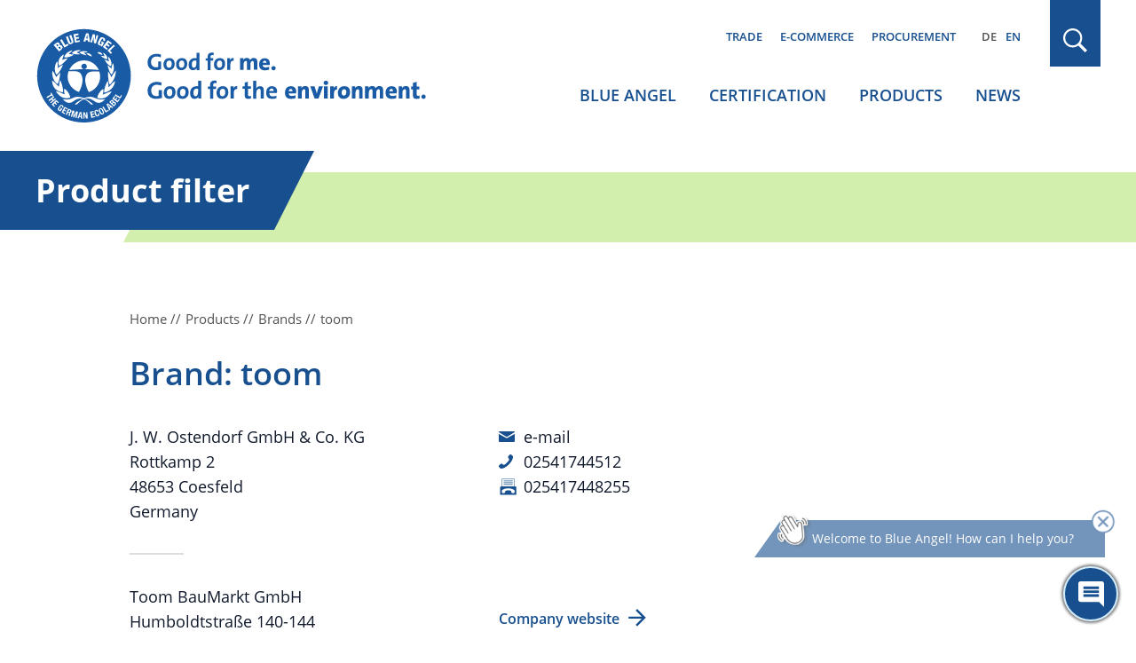

--- FILE ---
content_type: text/html; charset=UTF-8
request_url: https://www.blauer-engel.de/en/brand/toom
body_size: 9286
content:

<!DOCTYPE html>
<html lang="en" dir="ltr" prefix="og: https://ogp.me/ns#">
<head>
	<meta name="robots" content="NOODP" />
	<meta charset="utf-8" />
<link rel="canonical" href="https://www.blauer-engel.de/en/brand/toom" />
<meta property="og:site_name" content="Blue Angel" />
<meta property="og:type" content="article" />
<meta property="og:url" content="https://www.blauer-engel.de/en/brand/toom" />
<meta property="og:title" content="toom | Brand | Blue Angel" />
<meta name="twitter:card" content="summary" />
<meta name="twitter:site" content="@UmweltEngel" />
<meta name="twitter:title" content="toom | Brand | Blue Angel" />
<meta name="Generator" content="Drupal 11 (https://www.drupal.org)" />
<meta name="MobileOptimized" content="width" />
<meta name="HandheldFriendly" content="true" />
<meta name="viewport" content="width=device-width, initial-scale=1.0" />
<script type="application/ld+json">{
    "@context": "https://schema.org",
    "@graph": [
        {
            "@type": "Organization",
            "@id": "https://www.blauer-engel.de",
            "sameAs": [
                "http://de-de.facebook.com/blauerengel",
                "http://twitter.com/UmweltEngel",
                "https://www.instagram.com/blauerengel_umweltzeichen",
                "https://www.youtube.com/channel/UCg6F-8zmvzY1ZyKG5sVKaqQ"
            ],
            "url": "https://www.blauer-engel.de/",
            "name": "Blue Angel",
            "contactPoint": {
                "@type": "ContactPoint",
                "telephone": "+49 (0)228 68895 0",
                "contactType": "customer service"
            },
            "logo": {
                "@type": "ImageObject",
                "url": "https://www.blauer-engel.de/themes/custom/be/dist/images/be_social_meda_en.svg"
            }
        }
    ]
}</script>
<link rel="icon" href="/favicon.ico" type="image/vnd.microsoft.icon" />
<link rel="apple-touch-icon" href="/themes/custom/be/favicons/apple-icon-60x60.png" sizes="60x60" />
<link rel="apple-touch-icon" href="/themes/custom/be/favicons/apple-icon-144x144.png" sizes="144x144" />
<link rel="apple-touch-icon" href="/themes/custom/be/favicons/apple-icon-120x120.png" sizes="120x120" />
<link rel="apple-touch-icon" href="/themes/custom/be/favicons/apple-icon-72x72.png" sizes="72x72" />
<link rel="icon" href="/themes/custom/be/favicons/favicon-32x32.png" type="image/png" sizes="32x32" />
<link rel="apple-touch-icon" href="/themes/custom/be/favicons/apple-icon-114x114.png" sizes="114x114" />
<link rel="apple-touch-icon" href="/themes/custom/be/favicons/apple-icon-180x180.png" sizes="180x180" />
<link rel="icon" href="/themes/custom/be/favicons/favicon-16x16.png" type="image/png" sizes="16x16" />
<link rel="apple-touch-icon" href="/themes/custom/be/favicons/apple-icon-152x152.png" sizes="152x152" />
<link rel="apple-touch-icon" href="/themes/custom/be/favicons/apple-icon-57x57.png" sizes="57x57" />
<link rel="icon" href="/themes/custom/be/favicons/favicon-96x96.png" type="image/png" sizes="96x96" />
<link rel="apple-touch-icon" href="/themes/custom/be/favicons/apple-icon-76x76.png" sizes="76x76" />

	<title>
					toom | Brand | Blue Angel
			</title>

	<!-- preloading -->
	<link rel="preload" href="/themes/custom/be/dist/fonts/open-sans-v18-latin-600.woff2" as="font" crossorigin="anonymous" />
	<link rel="preload" href="/themes/custom/be/dist/fonts/open-sans-v18-latin-300.woff2" as="font" crossorigin="anonymous" />
	<link rel="preload" href="/themes/custom/be/dist/fonts/open-sans-v18-latin-700.woff2" as="font" crossorigin="anonymous" />
	<link rel="preload" href="/themes/custom/be/dist/fonts/open-sans-v18-latin-regular.woff2" as="font" crossorigin="anonymous" />
  <link rel="preconnect" href="https://matomo.blauer-engel.de" crossorigin>
  <link rel="dns-prefetch" href="//matomo.blauer-engel.de">
  <link rel="preload" href="/themes/custom/be/dist/images/background_cloudy_transparent.png" type="image/webp" as="imagedesktop">

	<link rel="stylesheet" media="all" href="/sites/default/files/css/css_uhsgRK07ho-RXHdRZevCDXuyA0Gfc3v37MIuH-T_Clg.css?delta=0&amp;language=de&amp;theme=be&amp;include=eJx1y8ENwCAIAMCFtIxkUIk1wUIAH27fLtDvJVcJBktFzh6H5zOymvTUxAi6bUW-ZtDKPD2SE1q7C-osuEOaLGUKgh9Pfvy7UNHpBUKiKMk" />
<link rel="stylesheet" media="all" href="/sites/default/files/css/css_7G7NBwUtdZE0QgajNzpa2oAuqP3q7NLEmO2kbpVyj-4.css?delta=1&amp;language=de&amp;theme=be&amp;include=eJx1y8ENwCAIAMCFtIxkUIk1wUIAH27fLtDvJVcJBktFzh6H5zOymvTUxAi6bUW-ZtDKPD2SE1q7C-osuEOaLGUKgh9Pfvy7UNHpBUKiKMk" />

	

	<meta name="google-site-verification" content="yVGVhkxEIriDw2M4Vp_tdl-y_sXz8oZ3ZDSlzhFZ9lU" />
	<!-- Matomo -->
	<script>
		var _paq = window._paq = window._paq || [];
		/* tracker methods like "setCustomDimension" should be called before "trackPageView" */
		_paq.push(['trackPageView']);
		_paq.push(['enableLinkTracking']);
		(function() {
			var u="https://matomo.blauer-engel.de/";
			_paq.push(['setTrackerUrl', u+'matomo.php']);
			_paq.push(['setSiteId', '1']);
			var d=document, g=d.createElement('script'), s=d.getElementsByTagName('script')[0];
			g.async=true; g.src=u+'matomo.js'; s.parentNode.insertBefore(g,s);
		})();
	</script>
	<!-- End Matomo Code -->

	<!-- Matomo Tag Manager -->
	<script>
		var _mtm = window._mtm = window._mtm || [];
		_mtm.push({'mtm.startTime': (new Date().getTime()), 'event': 'mtm.Start'});
		(function() {
			var d=document, g=d.createElement('script'), s=d.getElementsByTagName('script')[0];
			g.async=true; g.src='https://matomo.blauer-engel.de/js/container_jMC6YXMF.js'; s.parentNode.insertBefore(g,s);
		})();
	</script>
	<!-- End Matomo Tag Manager -->

  <script data-src="https://contentbot.conventic.com/api/tenant/t_be40ae2dfdac6071/public/script/v1/chat-script/" data-type="chatbot"></script>

</head>

<body class="path-brand body_login_status lang-en">
<div id="top">
  <span class="offscreen">Sprungnavigation</span>
  <ul class="offscreen">
    <li><a href="#mainnav" title="Zur Hauptnavigation springen">Zur Hauptnavigation springen</a></li>
    <li><a href="#page" title="Zum Seiteninhalt springen">Zum Seiteninhalt springen</a></li>
    <li><a href="#footer" title="Zum Footer springen">Zum Footer springen</a></li>
  </ul>

  <span class="offscreen">Tastaturkurzbefehle</span>

  <ul class="offscreen">
    <li><a accesskey="0" title="[Alt+0] Startseite" href="/de">[Alt + 0] - Startseite, für Mac: [Control + Alt + 0]</a></li>
    <li><a accesskey="1" title="[Alt+1] zum Seitenanfang" href="#top">[Alt + 1] - Zum Seitenanfang, für Mac: [Control + Alt + 1]</a></li>
    <li><a accesskey="2" title="[Alt+2] Kontakt" href="/de/kontakt">[Alt + 2] - Kontakt, für Mac: [Control + Alt + 2]</a></li>
    <li><a accesskey="3" title="[Alt+3] zum Inhalt der Seite" href="#page">[Alt + 3] - Zum Inhalt der Seite, für Mac: [Control + Alt + 3]</a></li>
    <li><a accesskey="4" title="[Alt+4] Impressum" href="/de/impressum">[Alt + 4] - Impressum, für Mac: [Control + Alt + 4]</a></li>
  </ul>
</div>



<div class="solrsearch"></div>

  <div class="dialog-off-canvas-main-canvas" data-off-canvas-main-canvas>
    
<header id="header" class="l-header">
  <div class="container">
    <div class="row">
      <div class="l-header__inner">
                  <a href="/en" class="m-logo__link" aria-label="Zur Startseite" tabindex="0">
            <img class="m-logo" src="/themes/custom/be/dist/images/logo_en.svg" alt="Blue Angel logo" width="440" height="135" />
          </a>
        
        <div class="l-header__col2">
                      <div class="m-servicenav">
              <ul class="m-servicenav--level1" role="menu"><li class="mlid_156 m-servicenav--level1__trigger" role="none"><a href="/en/sustainability-important-factor-retail-trade" tabindex="0" role="menuitem" aria-haspopup="true" aria-expanded="true">Trade</a></li><li class="mlid_117 m-servicenav--level1__trigger" role="none"><a href="/en/e-commerce" tabindex="0" role="menuitem" aria-haspopup="true" aria-expanded="true">E-commerce</a></li><li class="mlid_5 m-servicenav--level1__trigger" role="none"><a href="/en/procurement" tabindex="0" role="menuitem" aria-haspopup="true" aria-expanded="true">Procurement</a></li></ul>
            </div>
          
                      <div class="l-header__language-switcher"><div class="m-block--languageswitch" id="block-languageswitch" role="navigation">
  
    
      <ul class="links m-block--languageswitcher__links"><li data-drupal-language="de" data-drupal-link-system-path="brand/toom" class="m-block--languageswitcher__links__trigger"><a href="/de/brand/toom" class="language-link" hreflang="de" data-drupal-link-system-path="brand/toom">DE</a></li><li data-drupal-language="en" data-drupal-link-system-path="brand/toom" class="m-block--languageswitcher__links__trigger is-active" aria-current="page"><a href="/en/marken/toom" class="language-link is-active" hreflang="en" data-drupal-link-system-path="brand/toom" aria-current="page">EN</a></li></ul>
  </div>
</div>
          
                      <div class="l-mainnav__outer">
              <nav id="mainnav" class="l-firstmainnav">
                <div class="m-mainnav">
                  <ul class="m-firstmainnav--level1" role="menu"><li class="mlid_2 m-firstmainnav--level1__trigger" role="none"><a href="/en/blue-angel" tabindex="0" role="menuitem" aria-haspopup="true" aria-expanded="true">Blue Angel</a></li><li class="mlid_115 m-firstmainnav--level1__trigger" role="none"><a href="/en/certification" tabindex="0" role="menuitem" aria-haspopup="true" aria-expanded="true">Certification</a></li><li class="mlid_3 m-firstmainnav--level1__trigger" role="none"><a href="/en/products" tabindex="0" role="menuitem" aria-haspopup="true" aria-expanded="true">Products</a></li><li class="mlid_7 m-firstmainnav--level1__trigger" role="none"><a href="/en/latest-news" tabindex="0" role="menuitem" aria-haspopup="true" aria-expanded="true">News</a></li></ul>
                </div>
              </nav>
            </div>
                  </div>

        <div class="l-header__col3">
                      <div class="l-header__search">
              <div class="m-search-form__outer">
                <a href="#" class="m-search-form__button" title="Search" tabindex="0"></a>
              </div>
            </div>
          
                      <button class="hamburger hamburger--spin" type="button" name="Navigation">
              <span class="hamburger-box">
                <span class="hamburger-inner">
                  Navigation                </span>
              </span>
            </button>
          
        </div>

      </div>
    </div>
  </div>
</header>

<nav id="mainnav_burger" class="l-secondmainnav" data-show="false">
  <div class="m-secondmainnav__inner">
    <a href="#" class="m-secondmainnav__close" title="close" tabindex="0"></a>
    <div class="m-secondmainnav">
      <ul class="m-secondmainnav--level1" role="menu"><li class="mlid_2 m-secondmainnav--level1__trigger has-childs" role="none"><a href="/en/blue-angel" tabindex="0" role="menuitem" aria-haspopup="true" aria-expanded="true">Blue Angel</a><span class="icon"></span>
<ul class="m-secondmainnav--level2" role="menu"><li class="mlid_59 m-secondmainnav--level2__trigger has-childs" role="none"><a href="/en/blue-angel/actors" tabindex="0" role="menuitem" aria-haspopup="true" aria-expanded="true">Actors</a><span class="icon"></span>
<ul class="m-secondmainnav--level3" role="menu"><li class="mlid_21 m-secondmainnav--level3__trigger" role="none"><a href="/en/blue-angel/actors/bmuv" tabindex="0" role="menuitem">BMUV</a></li><li class="mlid_60 m-secondmainnav--level3__trigger" role="none"><a href="/en/blue-angel/actors/german-environment-agency" tabindex="0" role="menuitem">German Environment Agency</a></li><li class="mlid_20 m-secondmainnav--level3__trigger" role="none"><a href="/en/blue-angel/actors/environmental-label-jury" tabindex="0" role="menuitem">Environmental Label Jury</a></li><li class="mlid_23 m-secondmainnav--level3__trigger" role="none"><a href="/en/blue-angel/actors/ral" tabindex="0" role="menuitem">RAL gGmbH</a></li></ul></li><li class="mlid_14 m-secondmainnav--level2__trigger has-childs" role="none"><a href="/en/blue-angel/our-label-environment" tabindex="0" role="menuitem" aria-haspopup="true" aria-expanded="true">Our label for the environment</a><span class="icon"></span>
<ul class="m-secondmainnav--level3" role="menu"><li class="mlid_170 m-secondmainnav--level3__trigger" role="none"><a href="/en/blue-angel/diverse-range-products-consistently-high-standards" tabindex="0" role="menuitem">Orientation made easy</a></li><li class="mlid_106 m-secondmainnav--level3__trigger" role="none"><a href="/en/blue-angel/our-label-environment/developed-scientific-basis" tabindex="0" role="menuitem">Development and testing of criteria</a></li><li class="mlid_18 m-secondmainnav--level3__trigger" role="none"><a href="/en/blue-angel/our-label-environment/ecolabel-history" tabindex="0" role="menuitem">History</a></li><li class="mlid_16 m-secondmainnav--level3__trigger" role="none"><a href="/en/blue-angel/our-label-environment/cooperation-partners" tabindex="0" role="menuitem">Cooperation partners</a></li></ul></li><li class="mlid_132 m-secondmainnav--level2__trigger has-childs" role="none"><a href="/en/aktionen" tabindex="0" role="menuitem" aria-haspopup="true" aria-expanded="true">Actions</a><span class="icon"></span>
<ul class="m-secondmainnav--level3" role="menu"><li class="mlid_163 m-secondmainnav--level3__trigger" role="none"><a href="/en/advent-calendar" tabindex="0" role="menuitem">Advent calendar</a></li><li class="mlid_143 m-secondmainnav--level3__trigger" role="none"><a href="/en/aktionen/world-ecolabel-day" tabindex="0" role="menuitem">World Ecolabel Day</a></li><li class="mlid_44 m-secondmainnav--level3__trigger has-childs" role="none"><a href="/en/actions/start-of-school-with-recycled-paper" tabindex="0" role="menuitem" aria-haspopup="true" aria-expanded="false">Back to school with recycled paper</a><span class="icon"></span>
<ul class="m-secondmainnav--level4" role="menu"><li class="mlid_100 m-secondmainnav--level4__trigger" role="none"><a href="/en/actions/start-of-school-with-recycled-paper/office-and-school-supplies" tabindex="0" role="menuitem">Office and school supplies</a></li><li class="mlid_145 m-secondmainnav--level4__trigger" role="none"><a href="/en/actions/start-of-school-with-recycled-paper/projects" tabindex="0" role="menuitem">Projects</a></li><li class="mlid_135 m-secondmainnav--level4__trigger" role="none"><a href="/en/actions/start-of-school-with-recycled-paper/blue-angel-school-box" tabindex="0" role="menuitem">School box</a></li><li class="mlid_108 m-secondmainnav--level4__trigger" role="none"><a href="/en/actions/start-of-school-with-recycled-paper/environmental-benefits-recycled-paper" tabindex="0" role="menuitem">Environmental benefits of recycled paper</a></li><li class="mlid_99 m-secondmainnav--level4__trigger" role="none"><a href="/en/actions/start-of-school-with-recycled-paper/information-and-campaign-materials" tabindex="0" role="menuitem">Information and campaign materials</a></li></ul></li><li class="mlid_120 m-secondmainnav--level3__trigger" role="none"><a href="/en/aktionen/paper-atlas-competition" tabindex="0" role="menuitem">Paper Atlas competition</a></li><li class="mlid_155 m-secondmainnav--level3__trigger" role="none"><a href="/en/papersamplebook" tabindex="0" role="menuitem">Paper sample books</a></li></ul></li><li class="mlid_149 m-secondmainnav--level2__trigger" role="none"><a href="/en/blue-angel/feedback" tabindex="0" role="menuitem">Feedback</a></li><li class="mlid_140 m-secondmainnav--level2__trigger" role="none"><a href="/en/blue-angel/mediathek" tabindex="0" role="menuitem">Mediathek</a></li><li class="mlid_139 m-secondmainnav--level2__trigger" role="none"><a href="/en/blue-angel/publications" tabindex="0" role="menuitem">Publications</a></li><li class="mlid_49 m-secondmainnav--level2__trigger" role="none"><a href="/en/blue-angel/faqs-consumers" tabindex="0" role="menuitem">FAQs for consumers</a></li></ul></li><li class="mlid_115 m-secondmainnav--level1__trigger has-childs" role="none"><a href="/en/certification" tabindex="0" role="menuitem" aria-haspopup="true" aria-expanded="true">Certification</a><span class="icon"></span>
<ul class="m-secondmainnav--level2" role="menu"><li class="mlid_109 m-secondmainnav--level2__trigger" role="none"><a href="/en/certification/basic-award-criteria" tabindex="0" role="menuitem">Basic Award Criteria</a></li><li class="mlid_35 m-secondmainnav--level2__trigger has-childs" role="none"><a href="/en/certification/certification-your-product" tabindex="0" role="menuitem" aria-haspopup="true" aria-expanded="true">Certification of your products</a><span class="icon"></span>
<ul class="m-secondmainnav--level3" role="menu"><li class="mlid_36 m-secondmainnav--level3__trigger" role="none"><a href="/en/certification/benefits" tabindex="0" role="menuitem">Benefits</a></li><li class="mlid_54 m-secondmainnav--level3__trigger" role="none"><a href="/en/certification/certification-your-product/application-process" tabindex="0" role="menuitem">Application process</a></li><li class="mlid_129 m-secondmainnav--level3__trigger" role="none"><a href="/en/certification/certification-of-your-products/explanatory-videos" tabindex="0" role="menuitem">Explanatory videos</a></li><li class="mlid_46 m-secondmainnav--level3__trigger" role="none"><a href="/en/certification/certification-your-product/new-proposals-and-investigative-orders" tabindex="0" role="menuitem">New proposals / investigative orders</a></li><li class="mlid_92 m-secondmainnav--level3__trigger" role="none"><a href="/en/certification/certification/your-product-information" tabindex="0" role="menuitem">Your product information</a></li><li class="mlid_53 m-secondmainnav--level3__trigger" role="none"><a href="/en/certification/certification-your-products/use-of-the-logo" tabindex="0" role="menuitem">Use of the logo</a></li><li class="mlid_47 m-secondmainnav--level3__trigger" role="none"><a href="/en/certification/certification-your-product/faqs-companies" tabindex="0" role="menuitem">FAQs for companies</a></li></ul></li><li class="mlid_51 m-secondmainnav--level2__trigger" role="none"><a href="/en/costs" tabindex="0" role="menuitem">Costs</a></li><li class="mlid_93 m-secondmainnav--level2__trigger" role="none"><a href="/en/certification/hearings-interested-parties" tabindex="0" role="menuitem">Hearings of interested parties</a></li><li class="mlid_146 m-secondmainnav--level2__trigger" role="none"><a href="/en/certification/technical-documents" tabindex="0" role="menuitem">Technical Documents</a></li><li class="mlid_96 m-secondmainnav--level2__trigger" role="none"><a href="/en/certification/login-ral-web-portal" tabindex="0" role="menuitem">Login to WEB PORTAL</a></li><li class="mlid_97 m-secondmainnav--level2__trigger" role="none"><a href="/en/certification/login-product-information-section" tabindex="0" role="menuitem">Login to product information area</a></li><li class="mlid_160 m-secondmainnav--level2__trigger" role="none"><a href="/en/sustainability-important-factor-retail-trade/blue-angel-news-information-licence-holders-and-retail" tabindex="0" role="menuitem">Newsletter for companies and retail trade</a></li></ul></li><li class="mlid_3 m-secondmainnav--level1__trigger has-childs" role="none"><a href="/en/products" tabindex="0" role="menuitem" aria-haspopup="true" aria-expanded="true">Products</a><span class="icon"></span>
<ul class="m-secondmainnav--level2" role="menu"><li class="mlid_147 m-secondmainnav--level2__trigger" role="none"><a href="/en/products/productsearch" tabindex="0" role="menuitem">Productsearch</a></li><li class="mlid_107 m-secondmainnav--level2__trigger has-childs" role="none"><a href="/en/products/themed-worlds" tabindex="0" role="menuitem" aria-haspopup="true" aria-expanded="true">Themed worlds</a><span class="icon"></span>
<ul class="m-secondmainnav--level3" role="menu"><li class="mlid_144 m-secondmainnav--level3__trigger" role="none"><a href="/en/products/themed-worlds/environmentally-friendly-offices" tabindex="0" role="menuitem">Environmentally friendly office</a></li><li class="mlid_153 m-secondmainnav--level3__trigger" role="none"><a href="/en/products/themed-worlds/environmentally-friendly-spring-cleaning" tabindex="0" role="menuitem">Environmentally friendly spring cleaning</a></li><li class="mlid_110 m-secondmainnav--level3__trigger" role="none"><a href="/en/products/themed-worlds/environmentally-friendly-childrens-rooms" tabindex="0" role="menuitem">Environmentally friendly furniture for children’s rooms</a></li></ul></li><li class="mlid_34 m-secondmainnav--level2__trigger" role="none"><a href="/en/products/products-list-a-z" tabindex="0" role="menuitem">Products A-Z</a></li><li class="mlid_119 m-secondmainnav--level2__trigger" role="none"><a href="/en/products/companies" tabindex="0" role="menuitem">Companies A-Z</a></li><li class="mlid_50 m-secondmainnav--level2__trigger" role="none"><a href="/en/brands" tabindex="0" role="menuitem">Brands A-Z</a></li></ul></li><li class="mlid_7 m-secondmainnav--level1__trigger has-childs" role="none"><a href="/en/latest-news" tabindex="0" role="menuitem" aria-haspopup="true" aria-expanded="true">News</a><span class="icon"></span>
<ul class="m-secondmainnav--level2" role="menu"><li class="mlid_38 m-secondmainnav--level2__trigger" role="none"><a href="/en/news/press" tabindex="0" role="menuitem">Press</a></li><li class="mlid_40 m-secondmainnav--level2__trigger" role="none"><a href="/en/news/publications" tabindex="0" role="menuitem">Publications</a></li><li class="mlid_24 m-secondmainnav--level2__trigger" role="none"><a href="/en/news/media-library" tabindex="0" role="menuitem">Media library</a></li></ul></li></ul>
    </div>
    <div class="m-secondservicenav">
      <ul class="m-secondservicenav--level1" role="menu"><li class="mlid_156 m-secondservicenav--level1__trigger has-childs" role="none"><a href="/en/sustainability-important-factor-retail-trade" tabindex="0" role="menuitem" aria-haspopup="true" aria-expanded="true">Trade</a><span class="icon"></span>
<ul class="m-secondservicenav--level2" role="menu"><li class="mlid_136 m-secondservicenav--level2__trigger" role="none"><a href="/en/sustainability-important-factor-retail-trade/benefits-retail-trade" tabindex="0" role="menuitem">Benefits for trade</a></li><li class="mlid_56 m-secondservicenav--level2__trigger" role="none"><a href="/en/trade-e-commerce/publications-trade-and-companies" tabindex="0" role="menuitem">Publications for trade and companies</a></li><li class="mlid_95 m-secondservicenav--level2__trigger" role="none"><a href="/en/sustainability-important-factor-retail-trade/blue-angel-news-information-licence-holders-and-retail" tabindex="0" role="menuitem">Newsletter for companies and retail trade</a></li></ul></li><li class="mlid_117 m-secondservicenav--level1__trigger has-childs" role="none"><a href="/en/e-commerce" tabindex="0" role="menuitem" aria-haspopup="true" aria-expanded="true">E-commerce</a><span class="icon"></span>
<ul class="m-secondservicenav--level2" role="menu"><li class="mlid_42 m-secondservicenav--level2__trigger" role="none"><a href="/en/e-commerce/your-benefits" tabindex="0" role="menuitem">Your benefits</a></li><li class="mlid_162 m-secondservicenav--level2__trigger" role="none"><a href="/en/e-commerce/explanatory-video" tabindex="0" role="menuitem">Explanatory video</a></li><li class="mlid_159 m-secondservicenav--level2__trigger" role="none"><a href="/en/trade/e-commerce" tabindex="0" role="menuitem">Services &amp; operating principle</a></li><li class="mlid_158 m-secondservicenav--level2__trigger" role="none"><a href="/en/E-Commerce-data-service" tabindex="0" role="menuitem">Online registration for the use of product data</a></li></ul></li><li class="mlid_5 m-secondservicenav--level1__trigger has-childs" role="none"><a href="/en/procurement" tabindex="0" role="menuitem" aria-haspopup="true" aria-expanded="true">Procurement</a><span class="icon"></span>
<ul class="m-secondservicenav--level2" role="menu"><li class="mlid_127 m-secondservicenav--level2__trigger" role="none"><a href="/en/procurement/use-blue-angel-procurement" tabindex="0" role="menuitem">Benefits for procurement</a></li><li class="mlid_57 m-secondservicenav--level2__trigger" role="none"><a href="/en/procurement/guides" tabindex="0" role="menuitem">Procurement guides</a></li></ul></li></ul>
    </div>
    <div class="m-secondmainnav__language-switcher">
      <div class="m-block--languageswitch2" id="block-languageswitch2" role="navigation">
  
    
      <ul class="links m-block--languageswitcher__links"><li data-drupal-language="de" data-drupal-link-system-path="brand/toom" class="m-block--languageswitcher__links__trigger"><a href="/de/marken/toom" class="language-link" hreflang="de" data-drupal-link-system-path="brand/toom">DE</a></li><li data-drupal-language="en" data-drupal-link-system-path="brand/toom" class="m-block--languageswitcher__links__trigger is-active" aria-current="page"><a href="/en/brand/toom" class="language-link is-active" hreflang="en" data-drupal-link-system-path="brand/toom" aria-current="page">EN</a></li></ul>
  </div>

    </div>
  </div>
</nav>

  <div class="l-search" data-show="false">
    <div class="l-search__overlay">
      <div class="container">
        <div class="row">
          <div class="l-search__main">
            <div class="l-search__inner">
              <button type="button" class="m-search__close" aria-label="close" tabindex="0"></button>
              <div class="m-search">
                <div class="m-search__inner">
                  <div class="m-block--searchapipagesearchblockform" data-drupal-selector="search-api-page-block-form-default-2" id="block-searchapipagesearchblockform--2">
  
    
      <div id=js-form-wrapper--search_api_page_block_form_default class="js-form-wrapper--generic" >
	<form class="m-form__searchapipageblockformdefault m-form__search_api_page_block_form_default" action="/en/brand/toom" method="post" id="search-api-page-block-form-default--2" accept-charset="UTF-8">
		



<div class="m-form--div--search-api-autocomplete">
        <label for="edit-keys--2" class="visually-hidden">Search</label>
        <input title="Enter the terms you wish to search for." data-drupal-selector="edit-keys" aria-describedby="edit-keys--2--description" data-search-api-autocomplete-search="default" class="form-autocomplete form-text m-form__textfield" data-autocomplete-path="/en/search_api_autocomplete/default" type="text" id="edit-keys--2" name="keys" value="" size="15" maxlength="128" />

            <div id="edit-keys--2--description" class="m-form__description">
      <div class="m-form__info-icon"><div data-icon="info-filled"></div></div><div class="m-form__info-text">Narrow your search by putting your search term in quotation marks.</div>
    </div>
    <div class="m-form__description-button"></div>
  </div>
<input data-drupal-selector="form-gdsdtbkiveeziswvmt12g04y9mivytppnitge2jg6fg" type="hidden" name="form_build_id" value="form-GDsDtbkIVeeZiSwvmT12g04Y9mIVyTPPnitGe2jG6Fg" />
<input data-drupal-selector="edit-search-api-page-block-form-default-2" type="hidden" name="form_id" value="search_api_page_block_form_default" />
<div data-drupal-selector="edit-actions" class="form-actions js-form-wrapper form-wrapper" id="edit-actions--2">
<button class="search-form__submit button js-form-submit form-submit m-form__submit" data-drupal-selector="edit-submit" type="submit" id="edit-submit--2" name="op" value="Search">Search</button>

</div>

	</form>
</div>

  </div>

                </div>
              </div>
            </div>
          </div>
        </div>
      </div>
    </div>
  </div>


<div id="page" class="l-page" tabindex="-1">
  <div id="content">
        <div>
    <div class="m-block--be_content" id="block-be-content">
  
    
      
  
<div class="l-page__headline" tabindex="-1">
  <div class="container">
    <div class="row">
      <div class="l-page__headlineinner">
        <span>Product filter</span>
      </div>
    </div>
  </div>
</div>

<div class="m-bep_raluz__breadcrumb">
  <div class="container">
    <div class="row">
      <div class="m-bep_raluz__inner">
        <div class="m-breadcrumb__content">
          <ul  class="m-breadcrumb__list" itemscope="itemscope" itemtype="https://schema.org/BreadcrumbList">
  <li itemprop="itemListElement" itemscope="itemscope" itemtype="https://schema.org/ListItem">
    <a href="https://www.blauer-engel.de/en" itemprop="item"><span itemprop="name">Home</span>
</a>
    <meta itemprop="position" content="1" />
  </li>
  <li itemprop="itemListElement" itemscope="itemscope" itemtype="https://schema.org/ListItem">
    <a href="https://www.blauer-engel.de/en/products" itemprop="item"><span itemprop="name">Products</span>
</a>
    <meta itemprop="position" content="2" />
  </li>
  <li itemprop="itemListElement" itemscope="itemscope" itemtype="https://schema.org/ListItem">
    <a href="https://www.blauer-engel.de/en/brands" itemprop="item"><span itemprop="name">Brands</span>
</a>
    <meta itemprop="position" content="3" />
  </li>
  <li itemprop="itemListElement" itemscope="itemscope" itemtype="https://schema.org/ListItem">
    <span itemprop="name">toom</span>

    <meta itemprop="position" content="4" />
  </li>
</ul>

        </div>
      </div>
    </div>
  </div>
</div>

<div class="m-bep_raluz" data-hasproducts="1">
  <div class="container">
    <div class="row">
      <div class="m-bep_raluz__inner">
        <!--BEPSEARCH_begin-->
        <h1 class="m-bep_raluz__title">
                      Brand: toom
                  </h1>

                              <div class="m-bep_raluz__contact">
              
              <div class="m-bep_raluz__address">
                J. W. Ostendorf GmbH &amp; Co. KG

                                  <br />Rottkamp 2
                
                                  <br />48653 Coesfeld
                
                                  <br />Germany
                              </div>

                              <div class="m-bep_raluz__contactdata">
                                    <div class="m-bep_raluz__email">
                    <a href="mailto:info@jwo.com">e-mail</a>
                  </div>
                                                      <div class="m-bep_raluz__phone">
                    <a href="tel:02541744512">02541744512</a>
                  </div>
                                                      <div class="m-bep_raluz__fax">
                    <a href="fax:025417448255">025417448255</a>
                  </div>
                                                  </div>
                          </div>
                                        <div class="m-bep_raluz__contact">
              
              <div class="m-bep_raluz__address">
                Toom BauMarkt GmbH

                                  <br />Humboldtstraße 140-144
                
                                  <br />51149 Köln
                
                                  <br />Germany
                              </div>

                              <div class="m-bep_raluz__contactdata">
                                                                                          <div class="m-bep_raluz__link">
                    <a href="https://toom.de"
                    aria-label="Company website (opens new window)"
                    target="_blank">Company website</a>
                  </div>
                                </div>
                          </div>
                  
        
        <!--BEPSEARCH_end-->
      </div>
    </div>
  </div>

      <div class="m-bep_raluz__productscontainer">
      <div class="m-bep_raluz__filtercontainer">
        <div class="container">
          <div class="row">
            <div class="m-bep_raluz__filter">
              <ul class="m-list-filter__lvl1 m-list-ctypefilter" data-cnt="2" id="ListFilter"><li class="m-list-filter__trigger__lvl1" data-linked="manufacturers_sub" data-filter="manufacturers" data-multiple="1" data-multiple-title="multiple companies"><div class="m-list-filter__trigger__lvl1_wrapper"><a href="">Manufacturer</a><ul class="m-list-filter__lvl2"><li data-manufacturers="225" data-filter="manufacturers" data-multiple="1" class="m-list-filter__trigger__lvl2"><a href="">J. W. Ostendorf GmbH &amp; Co. KG</a></li><li data-manufacturers="750" data-filter="manufacturers" data-multiple="1" class="m-list-filter__trigger__lvl2"><a href="">Toom BauMarkt GmbH</a></li></ul></div>
</li><li class="m-list-filter__trigger__lvl1" data-linked="raluz_sub" data-filter="raluz" data-multiple="1" data-multiple-title="multiple categories"><div class="m-list-filter__trigger__lvl1_wrapper"><a href="">Basic Award Criteria</a><ul class="m-list-filter__lvl2"><li data-raluz="60" data-filter="raluz" data-multiple="1" class="m-list-filter__trigger__lvl2"><a href="">Floor Coverings, Panels, Doors made of Wood(-Based materials) (until 12/2026)</a></li><li data-raluz="160" data-filter="raluz" data-multiple="1" class="m-list-filter__trigger__lvl2"><a href="">Flooring Underlays</a></li><li data-raluz="159" data-filter="raluz" data-multiple="1" class="m-list-filter__trigger__lvl2"><a href="">Wall paints (indoor)</a></li><li data-raluz="239" data-filter="raluz" data-multiple="1" class="m-list-filter__trigger__lvl2"><a href="">Elastic Floor Coverings </a></li></ul></div>
</li></ul>
            </div>

                          <div class="m-bep_raluz__export" data-export-type="brand">
                <span class="m-bep_raluz__exporttitle">Save list:</span>
                <div id=js-form-wrapper--bep_export_form class="js-form-wrapper--generic" >
	<form class="bep-export-form m-bep_raluz__exportlist m-form__bepexportform m-form__bep_export_form" data-drupal-selector="bep-export-form" action="/en/brand/toom" method="post" id="bep-export-form" accept-charset="UTF-8">
		<input data-drupal-selector="edit-type" type="hidden" name="type" value="brand" />
<input data-drupal-selector="edit-id" type="hidden" name="id" value="343" />
<input data-drupal-selector="edit-export-type" type="hidden" name="export_type" />
<input data-drupal-selector="edit-slug" type="hidden" name="slug" value="toom" />
<input data-drupal-selector="edit-fileslug" type="hidden" name="fileslug" value="toom" />

<button data-drupal-selector="edit-submit-pdf" type="submit" id="edit-submit-pdf" name="pdf" value="PDF file" class="button js-form-submit form-submit m-form__submit">PDF file</button>


<button data-drupal-selector="edit-submit-xlsx" type="submit" id="edit-submit-xlsx" name="xlsx" value="XLS file" class="button js-form-submit form-submit m-form__submit">XLS file</button>

<input data-drupal-selector="form-wcrsmbli2-6fkz3pruhaxlnafj9vn1qmazdjwavk8pk" type="hidden" name="form_build_id" value="form-WcRsmbLi2-6fkz3PruHAxlNAFJ9vN1qMAZdJwAvk8Pk" />
<input data-drupal-selector="edit-bep-export-form" type="hidden" name="form_id" value="bep_export_form" />

	</form>
</div>

              </div>

              <div class="m-bep_raluz__hits">
                Items: <span class="m-bep_raluz__hits-number">13</span>
              </div>
                      </div>
        </div>
      </div>

      <div class="m-bep_raluz__productlist">
        <div class="container">
          <div class="row">
            <div class="m-bep_raluz__productswrapper">
              <ul class="m-bep_raluz__products">
                                  <li class="m-bep_raluz__productstrigger">
                    
<a href="/en/products/laminatboden-em-toom-klassic-komfort-2011-neutral-premium-premium-2011-canyon-8mm-galaxy-8mm-mediterran-7-8mm-neutral-8mm-savanne-7-8mm-scandinavia-7-8mm" title="Laminate flooring EM TOOM Klassic, Komfort 2011, Neutral, Premium, Premium 2011, Canyon 8mm, Galaxy 8mm, Mediterran 7+8mm, Neutral 8mm, Savanne 7+8mm, Scandinavia 7+8mm." class="m-bep_raluz__productslink">
  <div class="m-bep_productcard">
    <div class="m-bep_productcard__cover">
                        <img src="/themes/custom/be/dist/images/fallback_square_en.jpg" alt="Laminate flooring EM TOOM Klassic, Komfort 2011, Neutral, Premium, Premium 2011, Canyon 8mm, Galaxy 8mm, Mediterran 7+8mm, Neutral 8mm, Savanne 7+8mm, Scandinavia 7+8mm." title="Laminate flooring EM TOOM Klassic, Komfort 2011, Neutral, Premium, Premium 2011, Canyon 8mm, Galaxy 8mm, Mediterran 7+8mm, Neutral 8mm, Savanne 7+8mm, Scandinavia 7+8mm." />
                  </div>

    <h2 class="m-bep_productcard__title">
              Laminate flooring EM TOOM Klassic, Komfort 2011, Neutral, Premium, Premium 2011, Canyon..
          </h2>

    <div class="m-bep_productcard__company">
      Toom BauMarkt GmbH
    </div>
  </div>
</a>
                  </li>
                                  <li class="m-bep_raluz__productstrigger">
                    
<a href="/en/products/toom-easy-clean" title="toom Easy Clean" class="m-bep_raluz__productslink">
  <div class="m-bep_productcard">
    <div class="m-bep_productcard__cover">
                        <img src="/themes/custom/be/dist/images/fallback_square_en.jpg" alt="toom Easy Clean" title="toom Easy Clean" />
                  </div>

    <h2 class="m-bep_productcard__title">
              toom Easy Clean
          </h2>

    <div class="m-bep_productcard__company">
      J. W. Ostendorf GmbH &amp; Co. KG
    </div>
  </div>
</a>
                  </li>
                                  <li class="m-bep_raluz__productstrigger">
                    
<a href="/en/products/toom-komfortweiss" title="toom Komfortweiß" class="m-bep_raluz__productslink">
  <div class="m-bep_productcard">
    <div class="m-bep_productcard__cover">
                        <img src="/themes/custom/be/dist/images/fallback_square_en.jpg" alt="toom Komfortweiß" title="toom Komfortweiß" />
                  </div>

    <h2 class="m-bep_productcard__title">
              toom Komfortweiß
          </h2>

    <div class="m-bep_productcard__company">
      J. W. Ostendorf GmbH &amp; Co. KG
    </div>
  </div>
</a>
                  </li>
                                  <li class="m-bep_raluz__productstrigger">
                    
<a href="/en/products/toom-latexweiss-matt" title="toom Latexweiss matt" class="m-bep_raluz__productslink">
  <div class="m-bep_productcard">
    <div class="m-bep_productcard__cover">
                        <img src="/themes/custom/be/dist/images/fallback_square_en.jpg" alt="toom Latexweiss matt" title="toom Latexweiss matt" />
                  </div>

    <h2 class="m-bep_productcard__title">
              toom Latexweiss matt
          </h2>

    <div class="m-bep_productcard__company">
      J. W. Ostendorf GmbH &amp; Co. KG
    </div>
  </div>
</a>
                  </li>
                                  <li class="m-bep_raluz__productstrigger">
                    
<a href="/en/products/toom-latexweiss-seidenglaenzend" title="toom Latexweiss seidenglänzend" class="m-bep_raluz__productslink">
  <div class="m-bep_productcard">
    <div class="m-bep_productcard__cover">
                        <img src="/themes/custom/be/dist/images/fallback_square_en.jpg" alt="toom Latexweiss seidenglänzend" title="toom Latexweiss seidenglänzend" />
                  </div>

    <h2 class="m-bep_productcard__title">
              toom Latexweiss seidenglänzend
          </h2>

    <div class="m-bep_productcard__company">
      J. W. Ostendorf GmbH &amp; Co. KG
    </div>
  </div>
</a>
                  </li>
                                  <li class="m-bep_raluz__productstrigger">
                    
<a href="/en/products/toom-premium-vinyl-toom-green-vinyl" title="TOOM Premium Vinyl
TOOM Green Vinyl
TOOM Vinyl" class="m-bep_raluz__productslink">
  <div class="m-bep_productcard">
    <div class="m-bep_productcard__cover">
                        <img src="/themes/custom/be/dist/images/fallback_square_en.jpg" alt="TOOM Premium Vinyl
TOOM Green Vinyl
TOOM Vinyl" title="TOOM Premium Vinyl
TOOM Green Vinyl
TOOM Vinyl" />
                  </div>

    <h2 class="m-bep_productcard__title">
              TOOM Premium Vinyl
TOOM Green Vinyl
TOOM Vinyl
          </h2>

    <div class="m-bep_productcard__company">
      Toom BauMarkt GmbH
    </div>
  </div>
</a>
                  </li>
                                  <li class="m-bep_raluz__productstrigger">
                    
<a href="/en/products/toom-premiumweiss" title="toom Premiumweiß" class="m-bep_raluz__productslink">
  <div class="m-bep_productcard">
    <div class="m-bep_productcard__cover">
                        <img src="/themes/custom/be/dist/images/fallback_square_en.jpg" alt="toom Premiumweiß" title="toom Premiumweiß" />
                  </div>

    <h2 class="m-bep_productcard__title">
              toom Premiumweiß
          </h2>

    <div class="m-bep_productcard__company">
      J. W. Ostendorf GmbH &amp; Co. KG
    </div>
  </div>
</a>
                  </li>
                                  <li class="m-bep_raluz__productstrigger">
                    
<a href="/en/products/toom-stiltalent-by-toom-premium-matt" title="toom Stiltalent by toom premium matt" class="m-bep_raluz__productslink">
  <div class="m-bep_productcard">
    <div class="m-bep_productcard__cover">
                        <img src="/themes/custom/be/dist/images/fallback_square_en.jpg" alt="toom Stiltalent by toom premium matt" title="toom Stiltalent by toom premium matt" />
                  </div>

    <h2 class="m-bep_productcard__title">
              toom Stiltalent by toom premium matt
          </h2>

    <div class="m-bep_productcard__company">
      J. W. Ostendorf GmbH &amp; Co. KG
    </div>
  </div>
</a>
                  </li>
                                  <li class="m-bep_raluz__productstrigger">
                    
<a href="/en/products/toom-superweiss" title="toom Superweiß" class="m-bep_raluz__productslink">
  <div class="m-bep_productcard">
    <div class="m-bep_productcard__cover">
                        <img src="/themes/custom/be/dist/images/fallback_square_en.jpg" alt="toom Superweiß" title="toom Superweiß" />
                  </div>

    <h2 class="m-bep_productcard__title">
              toom Superweiß
          </h2>

    <div class="m-bep_productcard__company">
      J. W. Ostendorf GmbH &amp; Co. KG
    </div>
  </div>
</a>
                  </li>
                                  <li class="m-bep_raluz__productstrigger">
                    
<a href="/en/products/toom-tapetengrund" title="toom Tapetengrund" class="m-bep_raluz__productslink">
  <div class="m-bep_productcard">
    <div class="m-bep_productcard__cover">
                        <img src="/themes/custom/be/dist/images/fallback_square_en.jpg" alt="toom Tapetengrund" title="toom Tapetengrund" />
                  </div>

    <h2 class="m-bep_productcard__title">
              toom Tapetengrund
          </h2>

    <div class="m-bep_productcard__company">
      J. W. Ostendorf GmbH &amp; Co. KG
    </div>
  </div>
</a>
                  </li>
                                  <li class="m-bep_raluz__productstrigger">
                    
<a href="/en/products/toom-unterlage-2-2mm-toom-unterlage-3mm-toom-unterlage-5mm-toom-unterlage-5mm-as" title="toom Unterlage 2,2mm, 
toom Unterlage 3mm,
toom Unterlage 5mm,
toom Unterlage 5mm AS" class="m-bep_raluz__productslink">
  <div class="m-bep_productcard">
    <div class="m-bep_productcard__cover">
                <img src="https://cdn.blauer-engel.de/12409.jpg/:/rs=w:300,h:300" alt="toom Unterlage 2,2mm, 
toom Unterlage 3mm,
toom Unterlage 5mm,
toom Unterlage 5mm AS" title="toom Unterlage 2,2mm, 
toom Unterlage 3mm,
toom Unterlage 5mm,
toom Unterlage 5mm AS"/>
          </div>

    <h2 class="m-bep_productcard__title">
              toom Unterlage 2,2mm, 
toom Unterlage 3mm,
toom Unterlage 5mm,
toom Unterlage 5mm AS
          </h2>

    <div class="m-bep_productcard__company">
      Toom BauMarkt GmbH
    </div>
  </div>
</a>
                  </li>
                                  <li class="m-bep_raluz__productstrigger">
                    
<a href="/en/products/toom-vinylunterlage-1-00mm-und-1-5mm" title="toom Vinylunterlage, 1,00mm und 1,5mm" class="m-bep_raluz__productslink">
  <div class="m-bep_productcard">
    <div class="m-bep_productcard__cover">
                <img src="https://cdn.blauer-engel.de/7680.png/:/rs=w:300,h:300" alt="toom Vinylunterlage, 1,00mm und 1,5mm" title="toom Vinylunterlage, 1,00mm und 1,5mm"/>
          </div>

    <h2 class="m-bep_productcard__title">
              toom Vinylunterlage, 1,00mm und 1,5mm
          </h2>

    <div class="m-bep_productcard__company">
      Toom BauMarkt GmbH
    </div>
  </div>
</a>
                  </li>
                                  <li class="m-bep_raluz__productstrigger">
                    
<a href="/en/products/toom-wohnraumfarbe-matt" title="toom Wohnraumfarbe matt" class="m-bep_raluz__productslink">
  <div class="m-bep_productcard">
    <div class="m-bep_productcard__cover">
                        <img src="/themes/custom/be/dist/images/fallback_square_en.jpg" alt="toom Wohnraumfarbe matt" title="toom Wohnraumfarbe matt" />
                  </div>

    <h2 class="m-bep_productcard__title">
              toom Wohnraumfarbe matt
          </h2>

    <div class="m-bep_productcard__company">
      J. W. Ostendorf GmbH &amp; Co. KG
    </div>
  </div>
</a>
                  </li>
                              </ul>
            </div>
          </div>
        </div>
      </div>
    </div>
  </div>

  </div>

  </div>

    </div>
  </div>

<footer id="footer" class="l-footer">
  <div class="l-footer--upper">
    <div class="container">
      <div class="row">
        <div class="m-footer-claim">
                      <div class="m-block__footer_claim">
            <div class="m-block__footer_claim__body"><p><strong>Good for me. Good for the environment.</strong></p><p>The German environmental label with more than 70,000 products from over 1,800 <span>companies</span>.</p></div>
      </div>

                    </div>
        <div class="m-footer-social">
          <div class="m-footer-social__inner">
            <strong>Follow us</strong>
            <div class="m-footer-social__list">
              <a href="https://www.linkedin.com/company/blauer-engel-uz/" target="_blank" rel="noreferrer" class="m-footer-social__linkedin" 
                title="Blue Angel on LinkedIn (opens new window)" 
                aria-label="Blue Angel on LinkedIn (opens new window)"></a>
              <a href="https://www.instagram.com/blauerengel_umweltzeichen/" rel="noreferrer" target="_blank" class="m-footer-social__instagram" 
                title="Blue Angel on Instagram (opens new window)"
                aria-label="Blue Angel on Instagram (opens new window)"></a>
              <a href="https://www.youtube.com/channel/UCg6F-8zmvzY1ZyKG5sVKaqQ" rel="noreferrer" target="_blank" class="m-footer-social__youtube" 
                title="Blue Angel on YouTube (opens new window)"
                aria-label="Blue Angel on YouTube (opens new window)"></a>
              <a href="http://de-de.facebook.com/blauerengel" target="_blank" rel="noreferrer" class="m-footer-social__facebook" 
                title="Blue Angel on Facebook (opens new window)"
                aria-label="Blue Angel on Facebook (opens new window)"></a>
            </div>
          </div>
        </div>
      </div>
    </div>
  </div>
  <div class="l-footer--lower">
    <div class="container">
      <div class="row">
        <div class="l-footer--lower__inner"><ul class="m-footer-menu--level1" role="menu"><li class="mlid_8 m-footer-menu--level1__trigger" role="none"><a href="/en/contact-0" tabindex="0" role="menuitem">Contact</a></li><li class="mlid_10 m-footer-menu--level1__trigger" role="none"><a href="/en/privacy-policy" tabindex="0" role="menuitem" aria-haspopup="true" aria-expanded="true">Privacy</a></li><li class="mlid_9 m-footer-menu--level1__trigger" role="none"><a href="/en/imprint" tabindex="0" role="menuitem">Imprint</a></li><li class="mlid_165 m-footer-menu--level1__trigger" role="none"><a href="/en/sitemap" tabindex="0" role="menuitem">Sitemap</a></li><li class="mlid_167 m-footer-menu--level1__trigger" role="none"><a href="/en/declaration-barrier-free-access" tabindex="0" role="menuitem">Accessibility declaration</a></li></ul></div>
      </div>
    </div>
  </div>
</footer>


  </div>




<div class="l-page-menuopen"></div>

<div class="m-thebot">
  <button class="m-thebot__button" aria-label="Öffne den ChatBot">
    <svg class="chat-icon" focusable="false" aria-hidden="true" viewBox="0 0 24 24" data-testid="CommentIcon">
      <path d="M21.99 4c0-1.1-.89-2-1.99-2H4c-1.1 0-2 .9-2 2v12c0 1.1.9 2 2 2h14l4 4-.01-18zM18 14H6v-2h12v2zm0-3H6V9h12v2zm0-3H6V6h12v2z"></path>
    </svg>
  </button>
  <div class="m-thebot__inner">
    <p>
      Welcome to the Blue Angel chatbot. I am happy to answer your questions about the Blue Angel ecolabel. Your input will be used to respond to your inquiry and to further develop the Blue Angel website. For more information, please see our <a href="/en/privacy-policy">privacy policy</a>. Would you like to continue?    </p>
    <div class="m-thebot__buttons">
      <button class="m-thebot__buttongiven">ACCEPT</button>
      <button class="m-thebot__buttondismiss">REJECT</button>
    </div>
  </div>

  <div class="m-thebot__information">
    <img src="/themes/custom/be/dist/images/bot_hand.png" alt="" class="m-thebot__hand" />
    <span>Welcome to Blue Angel! How can I help you?</span>
    <img src="/themes/custom/be/dist/images/bot_x.png" alt="" class="m-thebot__x" />
  </div>
</div>

<script type="application/json" data-drupal-selector="drupal-settings-json">{"path":{"baseUrl":"\/","pathPrefix":"en\/","currentPath":"brand\/toom","currentPathIsAdmin":false,"isFront":false,"currentLanguage":"en"},"pluralDelimiter":"\u0003","suppressDeprecationErrors":true,"ajaxPageState":{"libraries":"eJx1y8EKgCAMANAf0vZJMnWYMdtw89DfFwTduj54maCxZOR4WNQpNeRPzC_uZ3u5yCSocyny1p1G5G4ejHCWPaH2hMulyFAmJ_jxYJc9FzIa3STiL0g","theme":"be","theme_token":null},"ajaxTrustedUrl":{"form_action_p_pvdeGsVG5zNF_XLGPTvYSKCf43t8qZYSwcfZl2uzM":true},"pg":{"translations":{"all":"All","applyselection":"apply"},"breakpoints":{"bp-tablet":"(min-width: 768px) and (max-width: 991.98px)","bp-mobile":"(max-width: 767.98px)","bp-smalldesktop":"(min-width: 992px) and (max-width: 1199.98px)","bp-desktop":"(min-width: 1200px)","bp-touch":"(hover: none) and (pointer: coarse)"},"nodejs":[]},"csp":{"nonce":"IlXmit5VMeIdhRWAJXsItA"},"search_api_autocomplete":{"default":{"auto_submit":true,"min_length":2}},"user":{"uid":0,"permissionsHash":"39acf269b9e4655a67d827e1e0a840c091ce203f80f2d68057559e0774e44ddb"}}</script>
<script src="/core/assets/vendor/jquery/jquery.min.js?v=4.0.0-rc.1"></script>
<script src="/sites/default/files/js/js_LVQdOmWBlbrQHaXlkqUiI9vRxp1qT3lzkkGzIqQTPyI.js?scope=footer&amp;delta=1&amp;language=de&amp;theme=be&amp;include=eJxLStVPz8lPSszRzSrWLSjKT9EpTk0sSs6ITyzIjE8sLclPzs8tyEktSdXHIQ4AOrwZrw"></script>


</body>
</html>

